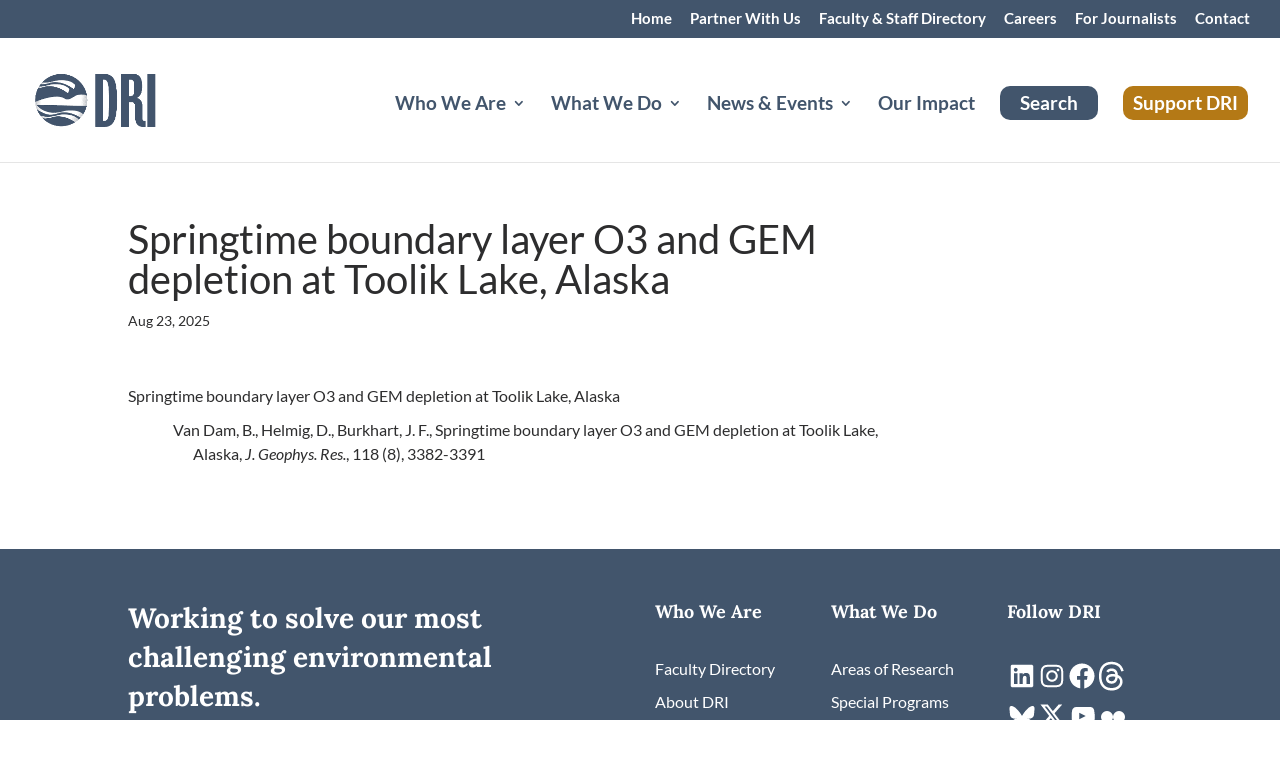

--- FILE ---
content_type: text/plain; charset=utf-8
request_url: https://directory.cookieyes.com/api/v1/ip
body_size: 0
content:
{"ip":"18.117.108.39","country":"US","country_name":"United States","region_code":"OH","in_eu":false,"continent":"NA"}